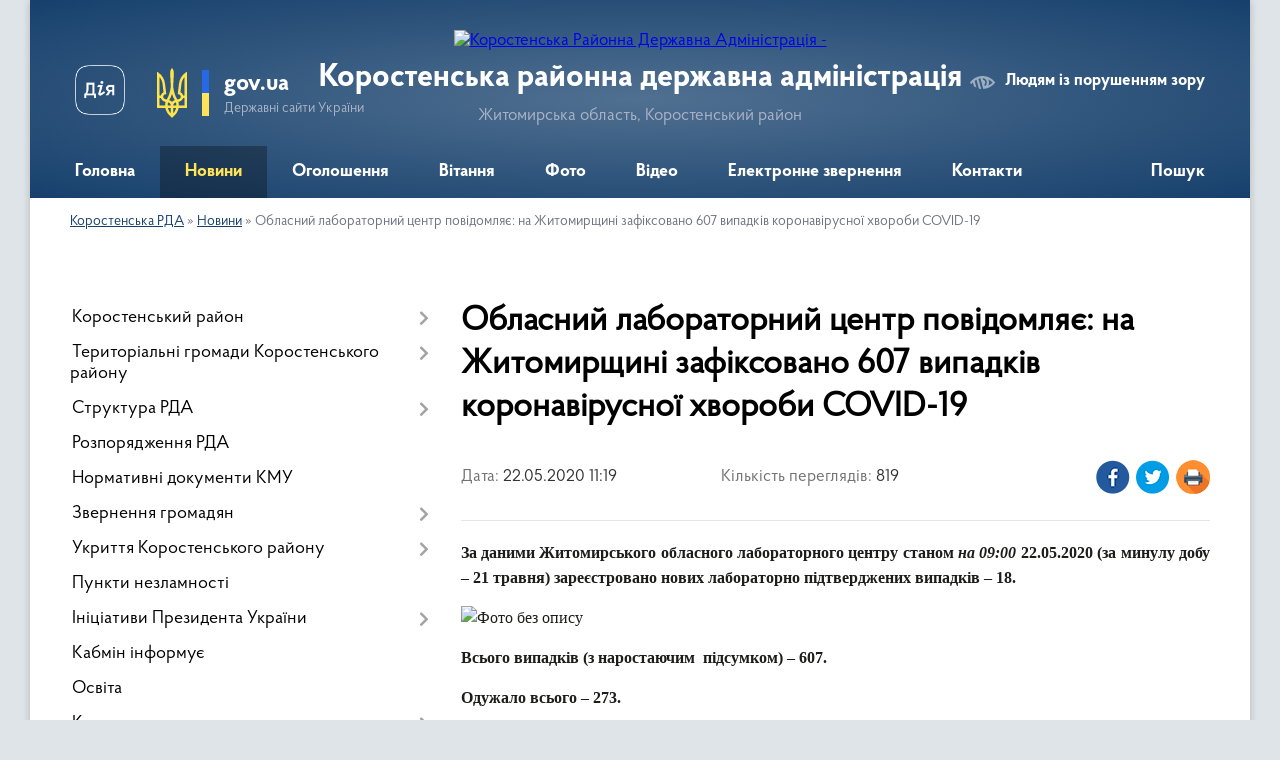

--- FILE ---
content_type: text/html; charset=UTF-8
request_url: https://korostenska-rda.gov.ua/news/1590136650/
body_size: 14509
content:
<!DOCTYPE html>
<html lang="uk">
<head>
	<!--[if IE]><meta http-equiv="X-UA-Compatible" content="IE=edge"><![endif]-->
	<meta charset="utf-8">
	<meta name="viewport" content="width=device-width, initial-scale=1">
	<!--[if IE]><script>
		document.createElement('header');
		document.createElement('nav');
		document.createElement('main');
		document.createElement('section');
		document.createElement('article');
		document.createElement('aside');
		document.createElement('footer');
		document.createElement('figure');
		document.createElement('figcaption');
	</script><![endif]-->
	<title>Обласний лабораторний центр повідомляє: на Житомирщині зафіксовано 607 випадків коронавірусної хвороби COVID-19 | Коростенська районна державна адміністрація Житомирська область, Коростенський район</title>
	<meta name="description" content="За даними Житомирського обласного лабораторного центру станом на 09:00 22.05.2020 (за минулу добу &amp;ndash; 21 травня) зареєстровано нових лабораторно підтверджених випадків &amp;ndash; 18. . . . . Всього випадків (з наростаючим&amp;nb">
	<meta name="keywords" content="Обласний, лабораторний, центр, повідомляє:, на, Житомирщині, зафіксовано, 607, випадків, коронавірусної, хвороби, COVID-19, |, Коростенська, районна, державна, адміністрація, Житомирська, область,, Коростенський, район">

	
		<meta property="og:image" content="https://rada.info/upload/users_files/04053513/a74d0a4b99393bd5934483a32a65f4d2.jpg">
	<meta property="og:image:width" content="640">
	<meta property="og:image:height" content="337">
			<meta property="og:title" content="Обласний лабораторний центр повідомляє: на Житомирщині зафіксовано 607 випадків коронавірусної хвороби COVID-19">
			<meta property="og:description" content="За даними Житомирського обласного лабораторного центру станом&amp;nbsp;на 09:00&amp;nbsp;22.05.2020 (за минулу добу &amp;ndash; 21 травня) зареєстровано нових лабораторно підтверджених випадків &amp;ndash; 18.&amp;nbsp;">
			<meta property="og:type" content="article">
	<meta property="og:url" content="https://korostenska-rda.gov.ua/news/1590136650/">
		
	<link rel="apple-touch-icon" sizes="57x57" href="https://rda.org.ua/apple-icon-57x57.png">
	<link rel="apple-touch-icon" sizes="60x60" href="https://rda.org.ua/apple-icon-60x60.png">
	<link rel="apple-touch-icon" sizes="72x72" href="https://rda.org.ua/apple-icon-72x72.png">
	<link rel="apple-touch-icon" sizes="76x76" href="https://rda.org.ua/apple-icon-76x76.png">
	<link rel="apple-touch-icon" sizes="114x114" href="https://rda.org.ua/apple-icon-114x114.png">
	<link rel="apple-touch-icon" sizes="120x120" href="https://rda.org.ua/apple-icon-120x120.png">
	<link rel="apple-touch-icon" sizes="144x144" href="https://rda.org.ua/apple-icon-144x144.png">
	<link rel="apple-touch-icon" sizes="152x152" href="https://rda.org.ua/apple-icon-152x152.png">
	<link rel="apple-touch-icon" sizes="180x180" href="https://rda.org.ua/apple-icon-180x180.png">
	<link rel="icon" type="image/png" sizes="192x192"  href="https://rda.org.ua/android-icon-192x192.png">
	<link rel="icon" type="image/png" sizes="32x32" href="https://rda.org.ua/favicon-32x32.png">
	<link rel="icon" type="image/png" sizes="96x96" href="https://rda.org.ua/favicon-96x96.png">
	<link rel="icon" type="image/png" sizes="16x16" href="https://rda.org.ua/favicon-16x16.png">
	<link rel="manifest" href="https://rda.org.ua/manifest.json">
	<meta name="msapplication-TileColor" content="#ffffff">
	<meta name="msapplication-TileImage" content="https://rda.org.ua/ms-icon-144x144.png">
	<meta name="theme-color" content="#ffffff">

	
		<meta name="robots" content="">
	
    <link rel="preload" href="https://rda.org.ua/themes/km2/css/styles_vip.css?v=2.31" as="style">
	<link rel="stylesheet" href="https://rda.org.ua/themes/km2/css/styles_vip.css?v=2.31">
	<link rel="stylesheet" href="https://rda.org.ua/themes/km2/css/113/theme_vip.css?v=1768774748">
	<!--[if lt IE 9]>
	<script src="https://oss.maxcdn.com/html5shiv/3.7.2/html5shiv.min.js"></script>
	<script src="https://oss.maxcdn.com/respond/1.4.2/respond.min.js"></script>
	<![endif]-->
	<!--[if gte IE 9]>
	<style type="text/css">
		.gradient { filter: none; }
	</style>
	<![endif]-->

</head>
<body class="">

	<a href="#top_menu" class="skip-link link" aria-label="Перейти до головного меню (Alt+1)" accesskey="1">Перейти до головного меню (Alt+1)</a>
	<a href="#left_menu" class="skip-link link" aria-label="Перейти до бічного меню (Alt+2)" accesskey="2">Перейти до бічного меню (Alt+2)</a>
    <a href="#main_content" class="skip-link link" aria-label="Перейти до головного вмісту (Alt+3)" accesskey="3">Перейти до текстового вмісту (Alt+3)</a>



	
	<div class="wrap">
		
		<header>
			<div class="header_wrap">
				<div class="logo">
					<a href="https://korostenska-rda.gov.ua/" id="logo" class="form_2">
						<img src="https://rada.info/upload/users_files/04053513/gerb/Coat_of_arms_of_Korosten_Raion.png" alt="Коростенська Районна Державна Адміністрація - ">
					</a>
				</div>
				<div class="title">
					<div class="slogan_1">Коростенська районна державна адміністрація</div>
					<div class="slogan_2">Житомирська область, Коростенський район</div>
				</div>
				<div class="gov_ua_block">
					<a class="diia" href="https://diia.gov.ua/" target="_blank" rel="nofollow" title="Державні послуги онлайн"><img src="https://rda.org.ua/themes/km2/img/diia.png" alt="Логотип Diia"></a>
					<img src="https://rda.org.ua/themes/km2/img/gerb.svg" class="gerb" alt="Державний Герб України">
					<span class="devider"></span>
					<div class="title">
						<b>gov.ua</b>
						<span>Державні сайти України</span>
					</div>
				</div>
								<div class="alt_link">
					<a href="#" rel="nofollow" title="Посилання на версію для людей із порушенням зору" tabindex="1" onclick="return set_special('a7efce721cf97d5de9728647a1615cfc4055ab88');">Людям із порушенням зору</a>
				</div>
								
				<section class="top_nav">
					<nav class="main_menu">
						<ul id="top_menu">
														<li class="">
								<a href="https://korostenska-rda.gov.ua/main/"><span>Головна</span></a>
																							</li>
														<li class="active">
								<a href="https://korostenska-rda.gov.ua/news/"><span>Новини</span></a>
																							</li>
														<li class="">
								<a href="https://korostenska-rda.gov.ua/ogoloshennya-16-25-40-15-01-2020/"><span>Оголошення</span></a>
																							</li>
														<li class="">
								<a href="https://korostenska-rda.gov.ua/vitannya-16-22-11-15-01-2020/"><span>Вітання</span></a>
																							</li>
														<li class="">
								<a href="https://korostenska-rda.gov.ua/photo/"><span>Фото</span></a>
																							</li>
														<li class="">
								<a href="https://korostenska-rda.gov.ua/video-16-25-08-15-01-2020/"><span>Відео</span></a>
																							</li>
														<li class="">
								<a href="https://korostenska-rda.gov.ua/feedback/"><span>Електронне звернення</span></a>
																							</li>
														<li class="">
								<a href="https://korostenska-rda.gov.ua/kontakti-14-48-30-26-01-2024/"><span>Контакти</span></a>
																							</li>
																				</ul>
					</nav>
					&nbsp;
					<button class="menu-button" id="open-button"><i class="fas fa-bars"></i> Меню сайту</button>
					<a href="https://korostenska-rda.gov.ua/search/" rel="nofollow" class="search_button">Пошук</a>
				</section>
				
			</div>
		</header>
				
		<section class="bread_crumbs">
		<div xmlns:v="http://rdf.data-vocabulary.org/#"><a href="https://korostenska-rda.gov.ua/">Коростенська РДА</a> &raquo; <a href="https://korostenska-rda.gov.ua/news/">Новини</a>  &raquo; <span>Обласний лабораторний центр повідомляє: на Житомирщині зафіксовано 607 випадків коронавірусної хвороби COVID-19</span></div>
	</section>
	
	<section class="center_block">
		<div class="row">
			<div class="grid-30 fr">
				<aside>
				
										
					<nav class="sidebar_menu" id="left_menu">
						<ul>
														<li class=" has-sub">
								<a href="https://korostenska-rda.gov.ua/korostenskij-rajon-08-41-23-29-01-2021/"><span>Коростенський район</span></a>
																<button onclick="return show_next_level(this);" aria-label="Показати підменю"></button>
																								<ul>
																		<li class=" has-sub">
										<a href="https://korostenska-rda.gov.ua/korostenschina-16-27-19-15-01-2020/"><span>Карта району</span></a>
																				<button onclick="return show_next_level(this);" aria-label="Показати підменю"></button>
																														<ul>
																						<li><a href="https://korostenska-rda.gov.ua/turizm-16-29-42-15-01-2020/"><span>Коростенщина туристична</span></a></li>
																						<li><a href="https://korostenska-rda.gov.ua/vidatni-postati-16-29-57-15-01-2020/"><span>Видатні постаті</span></a></li>
																						<li><a href="https://korostenska-rda.gov.ua/simvolika-rajonu-09-21-04-15-10-2024/"><span>Символіка району</span></a></li>
																																</ul>
																			</li>
																										</ul>
															</li>
														<li class=" has-sub">
								<a href="https://korostenska-rda.gov.ua/otg-korostenskogo-rajonu-11-00-14-15-01-2021/"><span>Територіальні громади Коростенського району</span></a>
																<button onclick="return show_next_level(this);" aria-label="Показати підменю"></button>
																								<ul>
																		<li class="">
										<a href="https://korostenska-rda.gov.ua/bilokorovicka-teritorialna-gromada-11-22-30-15-01-2021/"><span>Білокоровицька територіальна громада</span></a>
																													</li>
																		<li class="">
										<a href="https://korostenska-rda.gov.ua/gladkovicka-teritorialna-gromada-11-25-22-15-01-2021/"><span>Гладковицька територіальна громада</span></a>
																													</li>
																		<li class="">
										<a href="https://korostenska-rda.gov.ua/gorschikivska-teritorialna-gromada-11-27-17-15-01-2021/"><span>Горщиківська територіальна громада</span></a>
																													</li>
																		<li class="">
										<a href="https://korostenska-rda.gov.ua/irshanska-teritorialna-gromada-11-29-23-15-01-2021/"><span>Іршанська територіальна громада</span></a>
																													</li>
																		<li class="">
										<a href="https://korostenska-rda.gov.ua/korostenska-teritorialna-gromada-11-34-30-15-01-2021/"><span>Коростенська територіальна громада</span></a>
																													</li>
																		<li class="">
										<a href="https://korostenska-rda.gov.ua/luginska-teritorialna-gromada-11-37-05-15-01-2021/"><span>Лугинська територіальна громада</span></a>
																													</li>
																		<li class="">
										<a href="https://korostenska-rda.gov.ua/malinska-teritorialna-gromada-11-44-20-15-01-2021/"><span>Малинська територіальна громада</span></a>
																													</li>
																		<li class="">
										<a href="https://korostenska-rda.gov.ua/narodicka-teritorialna-gromada-11-46-12-15-01-2021/"><span>Народицька територіальна громада</span></a>
																													</li>
																		<li class="">
										<a href="https://korostenska-rda.gov.ua/ovrucka-teritorialna-gromada-11-48-22-15-01-2021/"><span>Овруцька територіальна громада</span></a>
																													</li>
																		<li class="">
										<a href="https://korostenska-rda.gov.ua/olevska-teritorialna-gromada-11-50-01-15-01-2021/"><span>Олевська територіальна громада</span></a>
																													</li>
																		<li class="">
										<a href="https://korostenska-rda.gov.ua/slovechanska-teritorialna-gromada-11-51-52-15-01-2021/"><span>Словечанська територіальна громада</span></a>
																													</li>
																		<li class="">
										<a href="https://korostenska-rda.gov.ua/ushomirska-teritorialna-gromada-11-54-00-15-01-2021/"><span>Ушомирська територіальна громада</span></a>
																													</li>
																		<li class="">
										<a href="https://korostenska-rda.gov.ua/chopovicka-teritorialna-gromada-11-57-33-15-01-2021/"><span>Чоповицька територіальна громада</span></a>
																													</li>
																										</ul>
															</li>
														<li class=" has-sub">
								<a href="https://korostenska-rda.gov.ua/struktura-rda-16-39-46-15-01-2020/"><span>Структура РДА</span></a>
																<button onclick="return show_next_level(this);" aria-label="Показати підменю"></button>
																								<ul>
																		<li class=" has-sub">
										<a href="https://korostenska-rda.gov.ua/kerivnictvo-16-41-25-15-01-2020/"><span>Керівництво</span></a>
																				<button onclick="return show_next_level(this);" aria-label="Показати підменю"></button>
																														<ul>
																						<li><a href="https://korostenska-rda.gov.ua/grafik-osobistogo-prijomu-gromadyan-posadovimi-osobami-korostenskoi-rajonnoi-derzhavnoi-vijskovoi-administracii-13-37-12-26-01-2023/"><span>Графік особистого прийому громадян посадовими особами Коростенської районної державної (військової) адміністрації</span></a></li>
																																</ul>
																			</li>
																		<li class="">
										<a href="https://korostenska-rda.gov.ua/plani-ta-zviti-roboti-16-43-53-15-01-2020/"><span>Плани та звіти роботи</span></a>
																													</li>
																		<li class=" has-sub">
										<a href="https://korostenska-rda.gov.ua/ochischennya-vladi-16-44-45-15-01-2020/"><span>Очищення влади</span></a>
																				<button onclick="return show_next_level(this);" aria-label="Показати підменю"></button>
																														<ul>
																						<li><a href="https://korostenska-rda.gov.ua/perelik-posad-schodo-yakih-provoditsya-perevirka-16-45-07-27-01-2020/"><span>Перелік посад, щодо яких проводиться перевірка</span></a></li>
																																</ul>
																			</li>
																		<li class="">
										<a href="https://korostenska-rda.gov.ua/vakansii-12-21-50-31-07-2020/"><span>Вакансії</span></a>
																													</li>
																										</ul>
															</li>
														<li class="">
								<a href="https://korostenska-rda.gov.ua/docs/"><span>Розпорядження РДА</span></a>
																							</li>
														<li class="">
								<a href="https://korostenska-rda.gov.ua/postanovi-kmu-09-14-30-31-03-2022/"><span>Нормативні документи КМУ</span></a>
																							</li>
														<li class=" has-sub">
								<a href="https://korostenska-rda.gov.ua/zvernennya-gromadyan-16-30-40-15-01-2020/"><span>Звернення громадян</span></a>
																<button onclick="return show_next_level(this);" aria-label="Показати підменю"></button>
																								<ul>
																		<li class="">
										<a href="https://korostenska-rda.gov.ua/grafik-prijomu-gromadyan-16-33-24-15-01-2020/"><span>Графік прийому громадян</span></a>
																													</li>
																		<li class="">
										<a href="https://korostenska-rda.gov.ua/zrazki-napisannya-zayav-16-34-31-15-01-2020/"><span>Зразки написання заяв</span></a>
																													</li>
																		<li class="">
										<a href="https://korostenska-rda.gov.ua/zapobigannya-proyavam-korupcii-16-34-56-15-01-2020/"><span>Запобігання проявам корупції</span></a>
																													</li>
																		<li class="">
										<a href="https://korostenska-rda.gov.ua/telefonni-garyachi-linii-16-35-38-15-01-2020/"><span>Телефонні "гарячі лінії"</span></a>
																													</li>
																		<li class="">
										<a href="https://korostenska-rda.gov.ua/konsultacii-z-gromadskistju-15-36-17-25-01-2020/"><span>Консультації з громадськістю</span></a>
																													</li>
																										</ul>
															</li>
														<li class=" has-sub">
								<a href="https://korostenska-rda.gov.ua/ukrittya-korostenskogo-rajonu-17-08-24-02-06-2023/"><span>Укриття Коростенського району</span></a>
																<button onclick="return show_next_level(this);" aria-label="Показати підменю"></button>
																								<ul>
																		<li class="">
										<a href="https://korostenska-rda.gov.ua/perelik-ukrittiv-bilokorovickoi-teritorialnoi-gromadi-17-14-28-02-06-2023/"><span>Укриття Білокоровицької ТГ</span></a>
																													</li>
																		<li class="">
										<a href="https://korostenska-rda.gov.ua/ukrittya-gladkovickoi-tg-18-25-26-02-06-2023/"><span>Укриття Гладковицької ТГ</span></a>
																													</li>
																		<li class="">
										<a href="https://korostenska-rda.gov.ua/ukrittya-gorschikivskoi-tg-18-45-51-02-06-2023/"><span>Укриття Горщиківської ТГ</span></a>
																													</li>
																		<li class="">
										<a href="https://korostenska-rda.gov.ua/ukrittya-irshanskoi-tg-18-53-16-02-06-2023/"><span>Укриття Іршанської ТГ</span></a>
																													</li>
																		<li class="">
										<a href="https://korostenska-rda.gov.ua/ukrittya-korostenskoi-tg-18-56-24-02-06-2023/"><span>Укриття Коростенської ТГ</span></a>
																													</li>
																		<li class="">
										<a href="https://korostenska-rda.gov.ua/ukrittya-luginskoi-tg-19-42-28-02-06-2023/"><span>Укриття Лугинської ТГ</span></a>
																													</li>
																		<li class="">
										<a href="https://korostenska-rda.gov.ua/ukrittya-malinskoi-tg-20-00-08-02-06-2023/"><span>Укриття Малинської ТГ</span></a>
																													</li>
																		<li class="">
										<a href="https://korostenska-rda.gov.ua/ukrittya-narodickoi-tg-20-15-56-02-06-2023/"><span>Укриття Народицької ТГ</span></a>
																													</li>
																		<li class="">
										<a href="https://korostenska-rda.gov.ua/ukrittya-ovruckoi-tg-20-23-56-02-06-2023/"><span>Укриття Овруцької ТГ</span></a>
																													</li>
																		<li class="">
										<a href="https://korostenska-rda.gov.ua/ukrittya-olevskoi-tg-23-50-31-02-06-2023/"><span>Укриття Олевської ТГ</span></a>
																													</li>
																		<li class="">
										<a href="https://korostenska-rda.gov.ua/ukrittya-slovechanskoi-tg-00-11-24-03-06-2023/"><span>Укриття Словечанської ТГ</span></a>
																													</li>
																		<li class="">
										<a href="https://korostenska-rda.gov.ua/ukrittya-ushomirskoi-tg-00-25-07-03-06-2023/"><span>Укриття Ушомирської ТГ</span></a>
																													</li>
																		<li class="">
										<a href="https://korostenska-rda.gov.ua/ukrittya-chopovickoi-tg-00-27-33-03-06-2023/"><span>Укриття Чоповицької ТГ</span></a>
																													</li>
																										</ul>
															</li>
														<li class="">
								<a href="https://korostenska-rda.gov.ua/punkti-nezlamnosti-11-43-37-23-11-2022/"><span>Пункти незламності</span></a>
																							</li>
														<li class=" has-sub">
								<a href="https://korostenska-rda.gov.ua/iniciativi-prezidenta-ukraini-12-42-18-25-01-2022/"><span>Ініціативи Президента України</span></a>
																<button onclick="return show_next_level(this);" aria-label="Показати підменю"></button>
																								<ul>
																		<li class="">
										<a href="https://korostenska-rda.gov.ua/ukraina-evropejskij-sojuz-15-15-32-16-03-2021/"><span>Україна - Європейський Союз</span></a>
																													</li>
																		<li class="">
										<a href="https://korostenska-rda.gov.ua/velike-budivnictvo-12-31-59-04-03-2021/"><span>Велике будівництво</span></a>
																													</li>
																		<li class="">
										<a href="https://korostenska-rda.gov.ua/dovidnik-bezbar’ernosti-09-25-01-22-10-2021/"><span>Безбар’єрність</span></a>
																													</li>
																		<li class=" has-sub">
										<a href="https://korostenska-rda.gov.ua/decentralizaciya-vladi-17-41-45-15-01-2020/"><span>Децентралізація</span></a>
																				<button onclick="return show_next_level(this);" aria-label="Показати підменю"></button>
																														<ul>
																						<li><a href="https://korostenska-rda.gov.ua/novini-decentralizacii-17-44-24-15-01-2020/"><span>Новини децентралізації</span></a></li>
																						<li><a href="https://korostenska-rda.gov.ua/informacijnoroz’yasnjuvalni-materiali-17-42-07-15-01-2020/"><span>Інформаційно-роз’яснювальні матеріали</span></a></li>
																																</ul>
																			</li>
																		<li class="">
										<a href="https://korostenska-rda.gov.ua/aktivni-parki-11-06-46-30-06-2022/"><span>Активні парки</span></a>
																													</li>
																		<li class="">
										<a href="https://korostenska-rda.gov.ua/zdorova-kraina-11-05-51-08-09-2022/"><span>Здорова нація</span></a>
																													</li>
																										</ul>
															</li>
														<li class="">
								<a href="https://korostenska-rda.gov.ua/kabmin-rozyasnjue-15-24-26-25-01-2020/"><span>Кабмін інформує</span></a>
																							</li>
														<li class="">
								<a href="https://korostenska-rda.gov.ua/osvita-17-23-03-15-01-2020/"><span>Освіта</span></a>
																							</li>
														<li class=" has-sub">
								<a href="https://korostenska-rda.gov.ua/kultura-17-23-38-15-01-2020/"><span>Культура, молодь та спорт</span></a>
																<button onclick="return show_next_level(this);" aria-label="Показати підменю"></button>
																								<ul>
																		<li class="">
										<a href="https://korostenska-rda.gov.ua/istoriya-ta-kultura-pam’yatki-korostenskogo-rajonu-11-34-48-18-04-2021/"><span>Історія та культура</span></a>
																													</li>
																		<li class="">
										<a href="https://korostenska-rda.gov.ua/kalendar-pam’yatnih-dat-i-juvileiv-09-19-44-21-01-2022/"><span>Календар пам’ятних дат</span></a>
																													</li>
																		<li class="">
										<a href="https://korostenska-rda.gov.ua/hvilina-movchannya-09-08-06-05-01-2026/"><span>Загальнонаціональна хвилина мовчання</span></a>
																													</li>
																										</ul>
															</li>
														<li class=" has-sub">
								<a href="https://korostenska-rda.gov.ua/ohorona-zdorov’ya-14-27-20-20-01-2020/"><span>Охорона здоров’я</span></a>
																<button onclick="return show_next_level(this);" aria-label="Показати підменю"></button>
																								<ul>
																		<li class="">
										<a href="https://korostenska-rda.gov.ua/covid19-11-47-12-14-01-2022/"><span>COVID-19</span></a>
																													</li>
																		<li class="">
										<a href="https://korostenska-rda.gov.ua/reforma-medicini-14-33-11-20-01-2020/"><span>Реформа медицини</span></a>
																													</li>
																		<li class="">
										<a href="https://korostenska-rda.gov.ua/knp-korostenska-centralna-rajonna-likarnya-korostenskoi-rajonnoi-radi-14-28-48-20-01-2020/"><span>КНП "Коростенська центральна районна лікарня Ушомирської сільської ради"</span></a>
																													</li>
																		<li class="">
										<a href="https://korostenska-rda.gov.ua/knp-korostenskij-rajonnij-cpmsd-korostenskoi-rajonnoi-radi-14-31-26-20-01-2020/"><span>ЦПМСД Ушомирської сільської ради</span></a>
																													</li>
																		<li class="">
										<a href="https://korostenska-rda.gov.ua/knp-ovrucka-miska-likarnya-ovruckoi-miskoi-radi-09-43-18-23-02-2021/"><span>КНП «Овруцька міська лікарня» Овруцької міської ради</span></a>
																													</li>
																		<li class="">
										<a href="https://korostenska-rda.gov.ua/knp-luginska-centralna-likarnya-09-06-39-21-03-2021/"><span>КНП "Лугинська центральна лiкарня"</span></a>
																													</li>
																										</ul>
															</li>
														<li class="">
								<a href="https://korostenska-rda.gov.ua/sluzhba-u-spravah-ditej-17-29-24-15-01-2020/"><span>Служба у справах дітей</span></a>
																							</li>
														<li class=" has-sub">
								<a href="https://korostenska-rda.gov.ua/viddil-apr-ekologii-ta-ekonomichnoi-politiki-14-53-48-18-03-2021/"><span>Відділ агропромислового розвитку, екології та економічної політики</span></a>
																<button onclick="return show_next_level(this);" aria-label="Показати підменю"></button>
																								<ul>
																		<li class="">
										<a href="https://korostenska-rda.gov.ua/silske-gospodarstvo-17-24-28-15-01-2020/"><span>Сільське господарство</span></a>
																													</li>
																		<li class="">
										<a href="https://korostenska-rda.gov.ua/reestr-galuzevih-ugod-13-56-16-25-01-2020/"><span>Реєстр галузевих угод</span></a>
																													</li>
																		<li class="">
										<a href="https://korostenska-rda.gov.ua/reestr-galuzevih-ugod-2-17-19-40-30-07-2021/"><span>Реєстр галузевих угод 2</span></a>
																													</li>
																		<li class="">
										<a href="https://korostenska-rda.gov.ua/reestr-galuzevih-ugod-3-12-50-18-10-02-2023/"><span>Реєстр галузевих угод 3</span></a>
																													</li>
																		<li class="">
										<a href="https://korostenska-rda.gov.ua/regulyatorna-diyalnist-11-16-18-12-11-2021/"><span>Регуляторна діяльність</span></a>
																													</li>
																		<li class="">
										<a href="https://korostenska-rda.gov.ua/detinizaciya-dohodiv-gromadyan-ta-zajnyatosti-naselennya-13-55-20-25-01-2020/"><span>Детінізація  доходів громадян та зайнятості населення</span></a>
																													</li>
																		<li class="">
										<a href="https://korostenska-rda.gov.ua/pidpriemnictvo-12-43-20-23-12-2021/"><span>Підприємництво</span></a>
																													</li>
																		<li class=" has-sub">
										<a href="https://korostenska-rda.gov.ua/lisova-promislovist-korostenschini-12-43-43-22-01-2020/"><span>Лісова промисловість Коростенського району</span></a>
																				<button onclick="return show_next_level(this);" aria-label="Показати підменю"></button>
																														<ul>
																						<li><a href="https://korostenska-rda.gov.ua/dp-narodickij-lisgosp-18-30-57-28-03-2021/"><span>ДП "Народицький лісгосп"</span></a></li>
																						<li><a href="https://korostenska-rda.gov.ua/dp-luginske-specializovane-lisove-gospodarstvo-20-41-51-29-03-2021/"><span>ДП "Лугинське спеціалізоване лісове господарство "</span></a></li>
																						<li><a href="https://korostenska-rda.gov.ua/dp-slovechanskij-lisgosp-17-11-15-16-03-2021/"><span>ДП «Словечанський лісгосп»</span></a></li>
																						<li><a href="https://korostenska-rda.gov.ua/dp-korostenske-lisomislivske-gospodarstvo-12-52-32-22-01-2020/"><span>ДП "Коростенське лісомисливське господарство"</span></a></li>
																						<li><a href="https://korostenska-rda.gov.ua/dp-korostenskij-lisgosp-apk-13-02-43-22-01-2020/"><span>ДП "Коростенський лісгосп АПК"</span></a></li>
																						<li><a href="https://korostenska-rda.gov.ua/derzhavne-pidpriemstvo-malinske-lisove-gospodarstvo-08-35-46-29-01-2021/"><span>Державне підприємство Малинське лісове господарство</span></a></li>
																						<li><a href="https://korostenska-rda.gov.ua/dp-malinskij-lisgosp-agropromislovogo-kompleksu-08-39-18-29-01-2021/"><span>ДП "Малинський лісгосп агропромислового комплексу"</span></a></li>
																						<li><a href="https://korostenska-rda.gov.ua/ovrucke-lisove-gospodarstvo-10-38-48-19-02-2021/"><span>ДП «Овруцьке лісове господарство»</span></a></li>
																																</ul>
																			</li>
																										</ul>
															</li>
														<li class="">
								<a href="https://korostenska-rda.gov.ua/viddil-informacijnoi-diyalnosti-ta-komunikacij-z-gromadskistju-10-03-44-23-11-2022/"><span>Відділ інформаційної діяльності та комунікацій з громадськістю</span></a>
																							</li>
														<li class=" has-sub">
								<a href="https://korostenska-rda.gov.ua/centr-nadannya-adminposlug-17-28-34-15-01-2020/"><span>Відділ цифрового розвитку, цифрових трансформацій і цифровізації та організації діяльності ЦНАПів</span></a>
																<button onclick="return show_next_level(this);" aria-label="Показати підменю"></button>
																								<ul>
																		<li class="">
										<a href="https://korostenska-rda.gov.ua/viddil-infrastukturi-energetiki-ta-zahistu-dovkillya-informacijnih-tehnologij-ta-cifrovogo-rozvitku-10-33-15-24-02-2020/"><span>Новини цифрового розвитку, цифрової трансформації і цифровізації</span></a>
																													</li>
																										</ul>
															</li>
														<li class=" has-sub">
								<a href="https://korostenska-rda.gov.ua/ekonomika-17-24-01-15-01-2020/"><span>Відділ інфраструктури, містобудування, архітектури, житлово-комунального господарства та управління майном спільної власності</span></a>
																<button onclick="return show_next_level(this);" aria-label="Показати підменю"></button>
																								<ul>
																		<li class="">
										<a href="https://korostenska-rda.gov.ua/viddil-mistobuduvannya-arhitekturi-ta-zhitlovokomunalnogo-gospodarstva-10-34-57-24-02-2020/"><span>Діяльність відділу</span></a>
																													</li>
																										</ul>
															</li>
														<li class=" has-sub">
								<a href="https://korostenska-rda.gov.ua/na-vipadok-nadzvichajnih-situacij-09-13-59-21-01-2020/"><span>Відділ з питань оборонної роботи, цивільного захисту та взаємодії з правоохоронними органами</span></a>
																<button onclick="return show_next_level(this);" aria-label="Показати підменю"></button>
																								<ul>
																		<li class="">
										<a href="https://korostenska-rda.gov.ua/oficijni-dokumenti-teb-ta-ns-12-37-51-12-06-2020/"><span>Офіційні документи ТЕБ та НС</span></a>
																													</li>
																										</ul>
															</li>
														<li class=" has-sub">
								<a href="https://korostenska-rda.gov.ua/sistema-nadannya-subsidij-14-59-24-16-01-2020/"><span>Управління соціальної політики Коростенської РДА</span></a>
																<button onclick="return show_next_level(this);" aria-label="Показати підменю"></button>
																								<ul>
																		<li class="">
										<a href="https://korostenska-rda.gov.ua/informaciya-pro-robotu-upravlinnya-13-59-38-25-01-2020/"><span>Інформація про роботу управління</span></a>
																													</li>
																		<li class="">
										<a href="https://korostenska-rda.gov.ua/grafik-osobistogo-prijomu-gromadyan-v-upravlinni-socialnoi-politiki-na-2020-rik-10-18-36-16-09-2020/"><span>Графік особистого прийому громадян в управлінні соціальної політики</span></a>
																													</li>
																		<li class="">
										<a href="https://korostenska-rda.gov.ua/normativni-dokumenti-socialnogo-zahistu-13-52-43-25-01-2020/"><span>Нормативні документи соціального захисту</span></a>
																													</li>
																		<li class="">
										<a href="https://korostenska-rda.gov.ua/bezbar’ernij-prostir-ce-pro-rivni-prava-dlya-kozhnogo-i-kozhnoi-10-41-24-01-04-2025/"><span>Безбар’єрний простір - це про рівні права для кожного і кожної</span></a>
																													</li>
																		<li class="">
										<a href="https://korostenska-rda.gov.ua/pasporti-bjudzhetnih-program-14-38-19-25-01-2020/"><span>Паспорти бюджетних програм</span></a>
																													</li>
																		<li class="">
										<a href="https://korostenska-rda.gov.ua/informacijni-kartki-administrativnih-poslug-14-38-58-25-01-2020/"><span>Інформаційні картки адміністративних послуг</span></a>
																													</li>
																		<li class="">
										<a href="https://korostenska-rda.gov.ua/derzhavni-socialni-dopomogi-zhitlovi-subsidii-dopomogi-pilgi-kompensacii-13-54-26-25-01-2020/"><span>Державні  соціальні допомоги</span></a>
																													</li>
																		<li class="">
										<a href="https://korostenska-rda.gov.ua/pitannya-sim’i-gendernoi-rivnosti-protidii-domashnomu-nasilstvu-ta-torgivli-ljudmi-13-57-34-25-01-2020/"><span>Питання сім’ї, гендерної рівності, протидії домашньому насильству та торгівлі людьми</span></a>
																													</li>
																		<li class="">
										<a href="https://korostenska-rda.gov.ua/garyacha-liniya-14-38-35-21-01-2020/"><span>Телефонні "гарячі" лінії</span></a>
																													</li>
																		<li class="">
										<a href="https://korostenska-rda.gov.ua/socialnij-zahist-veteraniv-vijni-uchasnikiv-atooos-osib-z-invalidnistju-ta-najmensh-nezahischenih-kategorij-naselennya-16-38-25-29-01-2020/"><span>Соціальна інтеграція осіб з інвалідністю та внутрішньо переміщених осіб</span></a>
																													</li>
																										</ul>
															</li>
														<li class="">
								<a href="https://korostenska-rda.gov.ua/dostup-do-publichnoi-informacii-10-49-47-05-02-2024/"><span>Доступ до публічної інформації</span></a>
																							</li>
														<li class="">
								<a href="https://korostenska-rda.gov.ua/rada-z-pitan-vnutrishno-peremischenih-osib-10-08-26-19-02-2024/"><span>Рада з питань внутрішньо переміщених осіб</span></a>
																							</li>
														<li class="">
								<a href="https://korostenska-rda.gov.ua/viddil-finansiv-14-55-07-04-12-2023/"><span>Відділ фінансів</span></a>
																							</li>
														<li class=" has-sub">
								<a href="https://korostenska-rda.gov.ua/viddil-z-pitan-veteranskoi-politiki-12-07-33-16-10-2023/"><span>Відділ з питань ветеранської політики</span></a>
																<button onclick="return show_next_level(this);" aria-label="Показати підменю"></button>
																								<ul>
																		<li class="">
										<a href="https://korostenska-rda.gov.ua/informacijni-kartki-11-40-32-18-09-2024/"><span>Інформаційні картки</span></a>
																													</li>
																										</ul>
															</li>
														<li class=" has-sub">
								<a href="https://korostenska-rda.gov.ua/povidom-pro-korupciju-09-43-23-23-10-2023/"><span>Запобігання корупції</span></a>
																<button onclick="return show_next_level(this);" aria-label="Показати підменю"></button>
																								<ul>
																		<li class="">
										<a href="https://korostenska-rda.gov.ua/povidom-pro-korupciju-14-52-12-25-10-2023/"><span>Повідом про корупцію</span></a>
																													</li>
																		<li class="">
										<a href="https://korostenska-rda.gov.ua/zakoni ta-inshi-normativnopravovi-akti-z-pitan-zapobigannya-ta-protidii-korupcii-14-53-34-25-10-2023/"><span>Нормативна-правова база</span></a>
																													</li>
																		<li class="">
										<a href="https://korostenska-rda.gov.ua/prozorist-i-pidzvitnist-10-26-48-03-11-2023/"><span>Прозорість і підзвітність</span></a>
																													</li>
																		<li class="">
										<a href="https://korostenska-rda.gov.ua/zapobigannya-ta-vreguljuvannya-konfliktu-interesiv-10-37-23-07-10-2024/"><span>Запобігання та врегулювання конфлікту інтересів</span></a>
																													</li>
																		<li class="">
										<a href="https://korostenska-rda.gov.ua/spivpracya-z-vikrivachami-15-36-50-23-01-2024/"><span>Співпраця з викривачами</span></a>
																													</li>
																		<li class="">
										<a href="https://korostenska-rda.gov.ua/upovnovazhena-osoba-09-39-39-29-01-2024/"><span>Уповноважена особа</span></a>
																													</li>
																										</ul>
															</li>
														<li class="">
								<a href="https://korostenska-rda.gov.ua/arhivnij-viddil-15-41-36-21-12-2022/"><span>Архівний відділ</span></a>
																							</li>
														<li class="">
								<a href="https://korostenska-rda.gov.ua/informaciya-dlya-gromadyan-ukraini-yaki-prozhivajut-na-timchasovo-okupovanih-teritoriyah-11-33-23-19-09-2022/"><span>Інформація для громадян України, які проживають на тимчасово окупованих територіях та ВПО</span></a>
																							</li>
														<li class=" has-sub">
								<a href="https://korostenska-rda.gov.ua/derzhavnij-reestr-viborciv-12-36-34-03-02-2020/"><span>Державний реєстр виборців</span></a>
																<button onclick="return show_next_level(this);" aria-label="Показати підменю"></button>
																								<ul>
																		<li class="">
										<a href="https://korostenska-rda.gov.ua/oficijni-dokumenti-08-51-09-06-09-2020/"><span>Офіційні документи</span></a>
																													</li>
																										</ul>
															</li>
														<li class=" has-sub">
								<a href="https://korostenska-rda.gov.ua/informujut-teritorialni-organi-vladi-17-33-23-15-01-2020/"><span>Інформують організації району</span></a>
																<button onclick="return show_next_level(this);" aria-label="Показати підменю"></button>
																								<ul>
																		<li class=" has-sub">
										<a href="https://korostenska-rda.gov.ua/korostenska-dpi-16-09-27-28-01-2020/"><span>Коростенська ДПІ</span></a>
																				<button onclick="return show_next_level(this);" aria-label="Показати підменю"></button>
																														<ul>
																						<li><a href="https://korostenska-rda.gov.ua/deklaruvannya-dohodiv-gromadyan-12-18-55-13-02-2020/"><span>Декларування доходів громадян</span></a></li>
																																</ul>
																			</li>
																		<li class="">
										<a href="https://korostenska-rda.gov.ua/centr-zajnyatosti-17-34-17-15-01-2020/"><span>Центр зайнятості</span></a>
																													</li>
																		<li class="">
										<a href="https://korostenska-rda.gov.ua/centr-probacii-10-36-45-23-01-2020/"><span>Центр пробації</span></a>
																													</li>
																		<li class="">
										<a href="https://korostenska-rda.gov.ua/pensijnij-fond-17-35-06-15-01-2020/"><span>Пенсійний фонд</span></a>
																													</li>
																		<li class="">
										<a href="https://korostenska-rda.gov.ua/korostenske-upravlinnya-derzhprodspozhivsluzhbi-14-11-47-30-06-2021/"><span>Коростенське управління Держпродспоживслужби</span></a>
																													</li>
																										</ul>
															</li>
														<li class=" has-sub">
								<a href="https://korostenska-rda.gov.ua/zahist-i-pravoporyadok-12-53-40-25-01-2022/"><span>Захист і правопорядок</span></a>
																<button onclick="return show_next_level(this);" aria-label="Показати підменю"></button>
																								<ul>
																		<li class=" has-sub">
										<a href="https://korostenska-rda.gov.ua/zahisnik-ukraini-14-47-14-16-01-2020/"><span>Захисник України</span></a>
																				<button onclick="return show_next_level(this);" aria-label="Показати підменю"></button>
																														<ul>
																						<li><a href="https://korostenska-rda.gov.ua/virju-v-zsu-10-42-13-18-07-2022/"><span>Вірю в ЗСУ</span></a></li>
																						<li><a href="https://korostenska-rda.gov.ua/vijskova-sluzhba-za-kontraktom-14-47-47-16-01-2020/"><span>Військова служба за контрактом</span></a></li>
																						<li><a href="https://korostenska-rda.gov.ua/strokova-vijskova-sluzhba-14-49-39-16-01-2020/"><span>Строкова військова служба</span></a></li>
																						<li><a href="https://korostenska-rda.gov.ua/nacionalnij-memorial-geroi-ne-vmirajut-14-57-55-16-01-2020/"><span>Книга пам’яті загиблих</span></a></li>
																																</ul>
																			</li>
																		<li class="">
										<a href="https://korostenska-rda.gov.ua/nacionalna-policiya-ukraini-14-49-25-22-01-2020/"><span>Національна поліція України</span></a>
																													</li>
																		<li class="">
										<a href="https://korostenska-rda.gov.ua/upravlinnya-dsns-v-zhitomirskij-oblasti-10-19-22-01-06-2020/"><span>Управління ДСНС України в Житомирській області</span></a>
																													</li>
																		<li class="">
										<a href="https://korostenska-rda.gov.ua/povidom-pro-korupciju-15-06-25-16-01-2020/"><span>Повідом про корупцію</span></a>
																													</li>
																		<li class="">
										<a href="https://korostenska-rda.gov.ua/ya-maju-pravo-07-58-58-11-02-2020/"><span>Безоплатна правова допомога</span></a>
																													</li>
																										</ul>
															</li>
														<li class=" has-sub">
								<a href="https://korostenska-rda.gov.ua/arhiv-12-22-24-25-01-2021/"><span>Архів</span></a>
																<button onclick="return show_next_level(this);" aria-label="Показати підменю"></button>
																								<ul>
																		<li class="">
										<a href="https://korostenska-rda.gov.ua/korostenska-rajonna-bibiloteka-im-m-singaivskogo-15-31-44-22-01-2020/"><span>Коростенська районна бібілотека ім. М. Сингаївського</span></a>
																													</li>
																		<li class="">
										<a href="https://korostenska-rda.gov.ua/teritorialnij-centr-17-27-42-15-01-2020/"><span>Територіальний центр соціального обслуговування</span></a>
																													</li>
																		<li class="">
										<a href="https://korostenska-rda.gov.ua/centr-socialnih-sluzhb-17-29-42-15-01-2020/"><span>Центр соціальних служб</span></a>
																													</li>
																										</ul>
															</li>
													</ul>
						
												
					</nav>

											<div class="sidebar_title">Публічні закупівлі</div>	
<div class="petition_block">

		<p><a href="https://korostenska-rda.gov.ua/prozorro/" title="Віджет закупівель в системі Prozorro"><img src="https://rda.org.ua/themes/km2/img/prozorro_logo.png" alt="Prozorro логотип"></a></p>
	
		<p><a href="https://korostenska-rda.gov.ua/openbudget/" title="Закупівлі в системі OpenBudget"><img src="https://rda.org.ua/themes/km2/img/openbudget_logo.png" alt="OpenBudget" style="width:257px;"></a></p>
	
</div>									
											<div class="sidebar_title">Петиції</div>

<div class="petition_block">
	
			<div class="none_petition">Немає петицій, за які можна голосувати</div>
			
					<p><a href="#auth_petition" class="open-popup add_petition btn btn-yellow btn-small btn-block"><i class="fas fa-plus-circle"></i> Створити петицію</a></p>
			
</div>					
					
					
										<div id="banner_block">

						<p style="text-align: center;">&nbsp;</p>

<hr />
<p style="text-align: center;"><a rel="nofollow" href="https://www.president.gov.ua/" rel="nofollow" target="_blank"><img alt="Фото без опису" src="https://rada.info/upload/users_files/04053513/9676d92707a59ea9fe0878559050bd30.jpg" style="width: 200px; height: 86px;" /></a></p>

<hr />
<p style="text-align: center;"><a rel="nofollow" href="https://rada.gov.ua/" rel="nofollow" target="_blank"><img alt="Фото без опису" src="https://rada.info/upload/users_files/04053513/327ee1c42230b47888dab99fcc079711.jpg" style="width: 200px; height: 87px;" /></a></p>

<hr />
<p style="text-align: center;"><a rel="nofollow" href="https://www.kmu.gov.ua/" rel="nofollow" target="_blank"><img alt="Фото без опису" src="https://rada.info/upload/users_files/04053513/64a5fd46411eec9fd42f5e68ef8070b4.jpg" style="width: 200px; height: 86px;" /></a></p>

<hr />
<p style="text-align: center;"><a rel="nofollow" href="http://www.oda.zht.gov.ua/" rel="nofollow" target="_blank"><img alt="Фото без опису" src="https://rada.info/upload/users_files/04053513/05ef608629e44c3474d014ed31510925.jpg" style="width: 200px; height: 87px;" /></a></p>

<hr />
<p style="text-align: center;"><a rel="nofollow" href="https://www.mil.gov.ua/multimedia/panteon-geroiv/" rel="nofollow"><img alt="Фото без опису" src="https://rada.info/upload/users_files/04053513/e21277b74da22bb4b529a86453abbe8a.jpg" style="width: 200px; height: 60px;" /></a></p>

<hr />
<p style="text-align: center;"><a rel="nofollow" href="https://korostenska-rda.gov.ua" rel="nofollow"><img alt="Фото без опису" src="https://rada.info/upload/users_files/04053513/f11c7146455defe2d4593800876fc3b7.jpg" style="width: 200px; height: 79px;" /></a></p>

<hr />
<p style="text-align: center;"><a rel="nofollow" href="https://grants.vzaemo.diia.gov.ua" rel="nofollow"><img alt="Фото без опису" src="https://rada.info/upload/users_files/04053513/a7462f0e296d8d4de6f3aa1e61674e1e.jpg" style="width: 200px; height: 84px;" /></a></p>

<hr />
<p style="text-align: center;"><a rel="nofollow" href="https://nads.gov.ua/oplata-praci-derzhavnih-sluzhbovciv" rel="nofollow"><img alt="Фото без опису" src="https://rada.info/upload/users_files/04053513/df9f5ea3c10676e4b7baa94e0c59d126.jpg" style="width: 200px; height: 160px;" /></a></p>

<hr />
<p style="text-align: center;"><a rel="nofollow" href="https://guide.diia.gov.ua" rel="nofollow"><img alt="Фото без опису" src="https://rada.info/upload/users_files/04053513/1ebdb4c4f7f8def3ca6f8d75538c061b.jpg" style="width: 200px; height: 125px;" /></a></p>

<hr />
<p style="text-align: center;"><a rel="nofollow" href="https://center.diia.gov.ua" rel="nofollow"><img alt="Фото без опису" src="https://rada.info/upload/users_files/04053513/1fa67bd9e8d818b5aecc2ded89e7534d.jpg" style="width: 200px; height: 133px;" /></a></p>

<hr />
<p style="text-align: center;"><a rel="nofollow" href="https://legalaid.gov.ua/" rel="nofollow" target="_blank"><img alt="Фото без опису" src="https://rada.info/upload/users_files/04053513/51393e26cbd55f91e886512bc0e619fa.jpg" style="width: 200px; height: 100px;" /></a></p>

<hr />
<p style="text-align: center;"><a rel="nofollow" href="http://www.geo.gov.ua/investicijnij-atlas-nadrokoristuvacha/" rel="nofollow"><img alt="Фото без опису" src="https://rada.info/upload/users_files/04053513/89a4ab501749700a056265189e89c9a0.jpg" style="width: 200px; height: 100px;" /></a></p>

<hr />
<p style="text-align: center;"><a rel="nofollow" href="https://eu-ua.org/" rel="nofollow"><img alt="Фото без опису" src="https://rada.info/upload/users_files/04053513/7799cd47f25dd4a3ae37e1c5ff7f950b.png" style="width: 200px; height: 176px;" /></a></p>

<hr />
<p style="text-align: center;"><a rel="nofollow" href="https://association4u.in.ua" rel="nofollow"><img alt="Фото без опису" src="https://rada.info/upload/users_files/04053513/ab82406e7cd7be08a3738fd913fe6c07.jpg" style="width: 200px; height: 103px;" /></a></p>

<hr />
<p style="text-align: center;"><a rel="nofollow" href="https://www.drv.gov.ua/ords/portal/!cm_core.cm_index?start" rel="nofollow"><img alt="Фото без опису" src="https://rada.info/upload/users_files/04053513/97df1ab0aff66497f3b006a466797bd9.jpg" style="width: 200px; height: 100px;" /></a></p>

<hr />
<p style="text-align: center;"><a rel="nofollow" href="https://www.pfu.gov.ua/" rel="nofollow"><img alt="Фото без опису" src="https://rada.info/upload/users_files/04053513/131273cc7b08485884b23671ebec0be9.jpg" style="width: 200px; height: 91px;" /></a></p>

<hr />
<p style="text-align: center;"><a rel="nofollow" href="https://nszu.gov.ua" rel="nofollow"><img alt="Фото без опису" src="https://rada.info/upload/users_files/04053513/e604947a5bfcc6f8a482d596ae1a8513.jpg" style="width: 200px; height: 113px;" /></a></p>

<p style="text-align: center;"><a rel="nofollow" href="https://army.gov.ua/" rel="nofollow"><img alt="Фото без опису" src="https://rada.info/upload/users_files/04053513/d45b4ced3e00e3c1c1331f1489bfe7f5.jpg" style="width: 160px; height: 200px;" /></a></p>

<p style="text-align: center;"><a rel="nofollow" href="https://howareu.com/"><img alt="Фото без опису" src="https://rada.info/upload/users_files/04053513/cd7f8b1c34e317f28d8afcf536165b1c.jpg" style="height: 200px; width: 200px;" /></a></p>

<p style="text-align: center;">&nbsp;</p>
						<div class="clearfix"></div>

						<!-- Google tag (gtag.js) -->
<script async src="https://www.googletagmanager.com/gtag/js?id=G-CXR1JFY0D7"></script>
<script>
  window.dataLayer = window.dataLayer || [];
  function gtag(){dataLayer.push(arguments);}
  gtag('js', new Date());

  gtag('config', 'G-CXR1JFY0D7');
</script>
						<div class="clearfix"></div>

					</div>
				
				</aside>
			</div>
			<div class="grid-70" id="main_content">

				<main>

																		<h1>Обласний лабораторний центр повідомляє: на Житомирщині зафіксовано 607 випадків коронавірусної хвороби COVID-19</h1>


<div class="row ">
	<div class="grid-30 one_news_date">
		Дата: <span>22.05.2020 11:19</span>
	</div>
	<div class="grid-30 one_news_count">
		Кількість переглядів: <span>819</span>
	</div>
		<div class="grid-30 one_news_socials">
		<button class="social_share" data-type="fb" aria-label="Поширити новину у Фейсбук"><img src="https://rda.org.ua/themes/km2/img/share/fb.png" alt="Іконка поширення у Фейсбук"></button>
		<button class="social_share" data-type="tw" aria-label="Поширити статтю у Твітер"><img src="https://rda.org.ua/themes/km2/img/share/tw.png" alt="Іконка для поширення у Твітер"></button>
		<button class="print_btn" onclick="window.print();" aria-label="Роздрукувати"><img src="https://rda.org.ua/themes/km2/img/share/print.png" alt="Іконка для друку сторінки"></button>
	</div>
		<div class="clearfix"></div>
</div>

<hr>

<p style="text-align: justify;"><span style="font-size:16px;"><span style="font-family:Times New Roman,Times,serif;"><strong>За даними Житомирського обласного лабораторного центру станом&nbsp;<em>на 09:00</em>&nbsp;22.05.2020 (за минулу добу &ndash; 21 травня) зареєстровано нових лабораторно підтверджених випадків &ndash; 18</strong><strong>.&nbsp;</strong></span></span></p>

<p style="text-align: justify;"><span style="font-size:16px;"><span style="font-family:Times New Roman,Times,serif;"><img alt="Фото без опису"  alt="" src="https://rada.info/upload/users_files/04053513/a74d0a4b99393bd5934483a32a65f4d2.jpg" style="width: 600px; height: 316px;" /></span></span></p>

<p style="text-align: justify;"><span style="font-size:16px;"><span style="font-family:Times New Roman,Times,serif;"><strong>Всього випадків (з наростаючим&nbsp; підсумком) &ndash; 607.&nbsp;&nbsp;</strong></span></span></p>

<p style="text-align: justify;"><span style="font-size:16px;"><span style="font-family:Times New Roman,Times,serif;"><strong>Одужало всього &ndash; 273.</strong></span></span><span style="font-size:16px;"><span style="font-family:Times New Roman,Times,serif;"><strong>&nbsp;</strong></span></span></p>

<p style="text-align: justify;"><span style="font-size:16px;"><span style="font-family:Times New Roman,Times,serif;"><strong>Померло всього &ndash; 13.</strong></span></span><span style="font-size:16px;"><span style="font-family:Times New Roman,Times,serif;"><strong>&nbsp; &nbsp; &nbsp; &nbsp; &nbsp; &nbsp; &nbsp; &nbsp; &nbsp; &nbsp; &nbsp; &nbsp; &nbsp; &nbsp; &nbsp; &nbsp; &nbsp; &nbsp; &nbsp; &nbsp; &nbsp; &nbsp; &nbsp; &nbsp; &nbsp; &nbsp; &nbsp; &nbsp; &nbsp; &nbsp; &nbsp; &nbsp; &nbsp; &nbsp; &nbsp; &nbsp; &nbsp; &nbsp; &nbsp; &nbsp; &nbsp; &nbsp; &nbsp; &nbsp; &nbsp; &nbsp; &nbsp; &nbsp; &nbsp; &nbsp; &nbsp; &nbsp; &nbsp; &nbsp;&nbsp;</strong></span></span></p>

<p style="text-align: justify;"><span style="font-size:16px;"><span style="font-family:Times New Roman,Times,serif;"><strong>За добу надійшло повідомлення про підозру &ndash; 36.</strong></span></span></p>

<p style="text-align: justify;"><span style="font-size:16px;"><span style="font-family:Times New Roman,Times,serif;"><strong>Всього підозр (з наростаючим підсумком) &ndash; 1665.</strong></span></span></p>

<p style="text-align: justify;"><span style="font-size:16px;"><span style="font-family:Times New Roman,Times,serif;"><strong>Всього проведено досліджень за добу &ndash; 271, з них&nbsp; позитивних&ndash;25, в т.ч. 18 нових</strong>.</span></span></p>

<p style="text-align: justify;"><span style="font-size:16px;"><span style="font-family:Times New Roman,Times,serif;"><strong>Всього проведено досліджень (з наростаючим підсумком) &ndash; 5488,&nbsp;</strong>з них 761 позитивних, в т.ч. 607 &ndash; вперше виявлені. Референс-лабораторією ДУ &laquo;ЦГЗ МОЗ України&raquo; проведено 519 досліджень, в т.ч. 30 позитивних (25 вперше виявлені, 5 &ndash; обстежені повторно).</span></span></p>

<p style="text-align: justify;"><span style="font-size:16px;"><span style="font-family:Times New Roman,Times,serif;"><strong>Комунальне некомерційне підприємство &ldquo;Обласний центр громадського здоров&rsquo;я&rdquo; Житомирської обласної ради</strong>&nbsp;надає інформацію&nbsp;<em><strong>станом на 21 травня&nbsp;</strong></em><strong>щодо заповненості ліжок</strong>&nbsp;у закладах охорони здоров&rsquo;я області, визначених для госпіталізації пацієнтів з підтвердженим діагнозом COVID-19:</span></span></p>

<ul>
	<li style="text-align: justify;"><span style="font-size:16px;"><span style="font-family:Times New Roman,Times,serif;"><em>у закладах охорони здоров&rsquo;я першої хвилі</em>&nbsp;&ndash; всього ліжок&nbsp;<strong>2954</strong>; ліжок, визначених для госпіталізації пацієнтів з підтвердженим випадком COVID-19, &ndash;&nbsp;<strong>544</strong>, з яких&nbsp;<strong>45</strong>&nbsp;зайнято хворими на COVID-19 (<strong>1.5%</strong>&nbsp;від загальної кількості ліжок);</span></span></li>
	<li style="text-align: justify;"><span style="font-size:16px;"><span style="font-family:Times New Roman,Times,serif;"><em>у закладах охорони здоров&rsquo;я другої хвилі</em>&nbsp;&ndash; всього ліжок&nbsp;<strong>1511</strong>; ліжок, визначених для госпіталізації пацієнтів з підтвердженим випадком COVID-19, &ndash;&nbsp;<strong>155</strong>, з яких&nbsp;<strong>2</strong>&nbsp;зайняті хворими на COVID-19 (<strong>0.1%</strong>&nbsp;від загальної кількості ліжок).</span></span></li>
</ul>
<div class="clearfix"></div>

<hr>



<p><a href="https://korostenska-rda.gov.ua/news/" class="btn btn-grey" title="Повернутись до списку статей даного розділу">&laquo; повернутися</a></p>											
				</main>
				
			</div>
			<div class="clearfix"></div>
		</div>
	</section>
	
	
	<footer>
		
		<div class="row">
			<div class="grid-40 socials">
				<p>
					<a href="https://rda.org.ua/rss/113/" rel="nofollow" target="_blank" title="RSS-стрічка сайту"><i class="fas fa-rss"></i></a>
					<i class="fab fa-twitter"></i>					<i class="fab fa-instagram"></i>					<a href="https://www.facebook.com/profile.php?id=61550895123565" rel="nofollow" target="_blank" title="Сторінка у Facebook"><i class="fab fa-facebook-f"></i></a>					<i class="fab fa-youtube"></i>					<a href="https://t.me/korosrenskardaofficialle" rel="nofollow" target="_blank" title="Телеграм-канал"><i class="fab fa-telegram"></i></a>					<a href="https://korostenska-rda.gov.ua/sitemap/" title="Мапа сайту"><i class="fas fa-sitemap"></i></a>
				</p>
				<p class="copyright">Коростенська РДА - 2020-2026 &copy; Весь контент доступний за ліцензією <a href="https://creativecommons.org/licenses/by/4.0/deed.uk" target="_blank" rel="nofollow">Creative Commons Attribution 4.0 International License</a>, якщо не зазначено інше.</p>
			</div>
			<div class="grid-20 developers">
				<a href="https://vlada.ua/" rel="nofollow" target="_blank" title="Посилання на платформу, на якій зроблено сайт"><img src="https://rda.org.ua/themes/km2/img/vlada_online.svg?v=ua" class="svg" alt="Логотип Vlada.UA"></a><br>
				<span>офіційні сайти &laquo;під ключ&raquo;</span><br>
				для органів державної влади
			</div>
			<div class="grid-40 admin_auth_block">
								<p class="first"><a href="#" rel="nofollow" class="alt_link" title="Версія для людей із порушенням зору" onclick="return set_special('a7efce721cf97d5de9728647a1615cfc4055ab88');">Людям із порушенням зору</a></p>
				<p><a href="#auth_block" class="open-popup" title="Авторизація для адміністратора"><i class="fa fa-lock"></i></a></p>
				<p class="sec"><a href="#auth_block" class="open-popup" title="Авторизація для адміністратора">Вхід для адміністратора</a></p>
				<div id="google_translate_element" style="text-align: left;width: 202px;float: right;margin-top: 13px;"></div>
							</div>
			<div class="clearfix"></div>
		</div>

	</footer>

	</div>

		
	


<a href="#" id="Go_Top"><i class="fas fa-angle-up"></i></a>
<a href="#" id="Go_Top2"><i class="fas fa-angle-up"></i></a>

<script type="text/javascript" src="https://rda.org.ua/themes/km2/js/jquery-3.6.3.min.js"></script>
<script type="text/javascript" src="https://rda.org.ua/themes/km2/js/jquery-migrate-3.4.0.min.js"></script>
<script type="text/javascript" src="https://rda.org.ua/themes/km2/js/flickity.pkgd.min.js"></script>
<script type="text/javascript" src="https://rda.org.ua/themes/km2/js/flickity-imagesloaded.js"></script>
<script type="text/javascript">
	$(document).ready(function(){
		$(".main-carousel .carousel-cell.not_first").css("display", "block");
	});
</script>
<script type="text/javascript" src="https://rda.org.ua/themes/km2/js/icheck.min.js"></script>
<script type="text/javascript" src="https://rda.org.ua/themes/km2/js/superfish.min.js?v=1768774748"></script>



<script type="text/javascript" src="https://rda.org.ua/themes/km2/js/functions_unpack.js?v=2.31"></script>
<script type="text/javascript" src="https://rda.org.ua/themes/km2/js/hoverIntent.js"></script>
<script type="text/javascript" src="https://rda.org.ua/themes/km2/js/jquery.magnific-popup.min.js"></script>
<script type="text/javascript" src="https://rda.org.ua/themes/km2/js/jquery.mask.min.js"></script>


<script type="text/javascript" src="//translate.google.com/translate_a/element.js?cb=googleTranslateElementInit"></script>
<script type="text/javascript">
	function googleTranslateElementInit() {
		new google.translate.TranslateElement({
			pageLanguage: 'uk',
			includedLanguages: 'de,en,es,fr,pl',
			layout: google.translate.TranslateElement.InlineLayout.SIMPLE,
			gaTrack: true,
			gaId: 'UA-71656986-1'
		}, 'google_translate_element');
	}
</script>

<!-- Global site tag (gtag.js) - Google Analytics --> <script async src="https://www.googletagmanager.com/gtag/js?id=UA-143538081-1"></script> <script>   window.dataLayer = window.dataLayer || [];   function gtag(){dataLayer.push(arguments);}   gtag('js', new Date());    gtag('config', 'UA-143538081-1'); </script>



<div style="display: none;">
				<div id="get_gromada_ban" class="dialog-popup s">

	<div class="logo"><img src="https://rda.org.ua/themes/km2/img/logo.svg" class="svg"></div>
    <h4>Код для вставки на сайт</h4>
	
    <div class="form-group">
        <img src="//rda.org.ua/gromada_orgua_88x31.png">
    </div>
    <div class="form-group">
        <textarea id="informer_area" class="form-control"><a href="https://rda.org.ua/" target="_blank"><img src="https://rda.org.ua/gromada_orgua_88x31.png" alt="rda.org.ua - веб сайти РДА України" /></a></textarea>
    </div>
	
</div>		<div id="auth_block" class="dialog-popup s">

	<div class="logo"><img src="https://rda.org.ua/themes/km2/img/logo.svg" class="svg"></div>
    <h4>Вхід для адміністратора</h4>
    <form action="//rda.org.ua/n/actions/" method="post">

		
        
        <div class="form-group">
            <label class="control-label" for="login">Логін: <span>*</span></label>
            <input type="text" class="form-control" name="login" id="login" value="" required>
        </div>
        <div class="form-group">
            <label class="control-label" for="password">Пароль: <span>*</span></label>
            <input type="password" class="form-control" name="password" id="password" value="" required>
        </div>
        <div class="form-group center">
            <input type="hidden" name="object_id" value="113">
			<input type="hidden" name="back_url" value="https://korostenska-rda.gov.ua/news/1590136650/">
            <button type="submit" class="btn btn-yellow" name="pAction" value="login_as_admin_temp">Авторизуватись</button>
        </div>
		

    </form>

</div>


		
					
									<div id="auth_petition" class="dialog-popup s">

	<div class="logo"><img src="https://rda.org.ua/themes/km2/img/logo.svg" class="svg"></div>
    <h4>Авторизація в системі електронних петицій</h4>
    <form action="//rda.org.ua/n/actions/" method="post">

		
        
        <div class="form-group">
            <input type="email" class="form-control" name="petition_login" id="petition_login" value="" placeholder="Email: *" autocomplete="off" required>
        </div>
        <div class="form-group">
            <input type="password" class="form-control" name="petition_password" id="petition_password" placeholder="Пароль: *" value="" autocomplete="off" required>
        </div>
		
        <div class="form-group center">
            <input type="hidden" name="petition_id" value="">
			
            <input type="hidden" name="gromada_id" value="113">
			<input type="hidden" name="back_url" value="https://korostenska-rda.gov.ua/news/1590136650/">
			
            <button type="submit" class="btn btn-yellow" name="pAction" value="login_as_petition">Авторизуватись</button>
        </div>
        <div class="form-group center">
			Забулись пароль? <a class="open-popup" href="#forgot_password">Система відновлення пароля</a>
		</div>
        <div class="form-group center">
			Ще не зареєстровані? <a class="open-popup" href="#reg_petition">Реєстрація</a>
		</div>

    </form>

</div>


			<div id="reg_petition" class="dialog-popup">

	<div class="logo"><img src="https://rda.org.ua/themes/km2/img/logo.svg" class="svg"></div>
    <h4>Реєстрація в системі електронних петицій</h4>
    <form action="//rda.org.ua/n/actions/" method="post">

		
			
        <div class="row">
            <div class="grid-100">
                <div class="form-group">
					<label class="control-label" for="r_surname">Прізвище: <span>*</span></label>
                    <input type="text" class="form-control" name="registration_surname" id="r_surname" value="" required>
                </div>
            </div>
            <div class="grid-50">
                <div class="form-group">
					<label class="control-label" for="r_name">Ім'я: <span>*</span></label>
                    <input type="text" class="form-control" name="registration_name" id="r_name" value="" required>
                </div>
            </div>
            <div class="grid-50">
                <div class="form-group">
					<label class="control-label" for="r_lastname">По-батькові: <span>*</span></label>
                    <input type="text" class="form-control" name="registration_lastname" id="r_lastname" value="" required>
                </div>
            </div>
            <div class="clearfix"></div>
        </div>

		<hr>
		
		<div class="row">
            <div class="grid-50">
				<div class="form-group">
					<label class="control-label" for="r_email">Адреса E-mail: <span>*</span></label>
					<input type="email" class="form-control" name="registration_email" id="r_email" value="" required>
				</div>
								<p style="color: #856404; font-size: 12px; margin-top: -15px;">Буде надіслано електронний лист із підтвердженням</p>
							</div>
            <div class="grid-50">
				<div class="form-group">
					<label class="control-label" for="r_phone">Номер телефону: <span>*</span></label>
					<input type="tel" class="form-control phone_mask" name="registration_phone" id="r_phone" value="" placeholder="+38(0XX)XXX-XX-XX" required>
				</div>
								<p style="color: #856404; font-size: 12px; margin-top: -15px;">Потребує підтвердження через SMS</p>
							</div>
            <div class="clearfix"></div>
		</div>

		<hr>
		
		<div class="row">
            <div class="grid-50">
				<div class="form-group">
					<label class="control-label" for="r_password">Пароль: <span>*</span></label>
					<input type="password" class="form-control" name="registration_password" id="r_password" value="" placeholder="мінімум 6 символів" required>
				</div>
							</div>
            <div class="grid-50">
				<div class="form-group">
					<label class="control-label" for="r_password2">Повторіть пароль: <span>*</span></label>
					<input type="password" class="form-control" name="registration_password2" id="r_password2" value="" placeholder="Введіть пароль ще раз *" required>
				</div>
							</div>
            <div class="clearfix"></div>
		</div>

        <div class="form-group">
            <label>
                <input type="checkbox" name="confirm_confidential" value="y" required> - надаю згоду на обробку персональних даних
            </label>
        </div>
		

        <div class="form-group center">
            <input type="hidden" name="petition_id" value="">
			
            <input type="hidden" name="gromada_id" value="113">
			<input type="hidden" name="back_url" value="https://korostenska-rda.gov.ua/news/1590136650/">
			
			<button type="submit" name="pAction" value="reg_as_petition" class="btn btn-yellow">Зареєструватись</button>
		</div>
        <div class="form-group center">
			Вже зареєстровані? <a class="open-popup" href="#auth_petition">Увійти</a>
		</div>

    </form>

</div>


			<div id="forgot_password" class="dialog-popup s">

	<div class="logo"><img src="https://rda.org.ua/themes/km2/img/logo.svg" class="svg"></div>
    <h4>Відновлення забутого пароля</h4>
    <form action="//rda.org.ua/n/actions/" method="post">

		
        
        <div class="form-group">
            <input type="email" class="form-control" name="forgot_email" value="" placeholder="Email зареєстрованого користувача" required>
        </div>	
		
        <div class="form-group">
			<img id="forgot_img_captcha" src="//rda.org.ua/upload/pre_captcha.png">
		</div>
		
        <div class="form-group">
            <label class="control-label" for="forgot_captcha">Результат арифм. дії: <span>*</span></label>
            <input type="text" class="form-control" name="forgot_captcha" id="forgot_captcha" value="" style="max-width: 120px; margin: 0 auto;" required>
        </div>
        <div class="form-group center">
			<input type="hidden" name="captcha_code" id="forgot_captcha_code" value="74d1e584bf9c552f145bd7b96a32790b">
            <input type="hidden" name="gromada_id" value="113">
			
            <button type="submit" class="btn btn-yellow" name="pAction" value="forgot_password_from_gromada">Відновити пароль</button>
        </div>
        <div class="form-group center">
			Згадали авторизаційні дані? <a class="open-popup" href="#auth_petition">Авторизуйтесь</a>
		</div>

    </form>

</div>

<script type="text/javascript">
    $(document).ready(function() {
        
		$("#forgot_img_captcha").on("click", function() {
			var captcha_code = $("#forgot_captcha_code").val();
			var current_url = document.location.protocol +"//"+ document.location.hostname + document.location.pathname;
			$("#forgot_img_captcha").attr("src", "https://vlada.ua/ajax/?gAction=get_captcha_code&cc="+captcha_code+"&cu="+current_url+"&"+Math.random());
			return false;
		});
		
		
			
			
		
    });
</script>															
																																						
	</div>
</body>
</html>